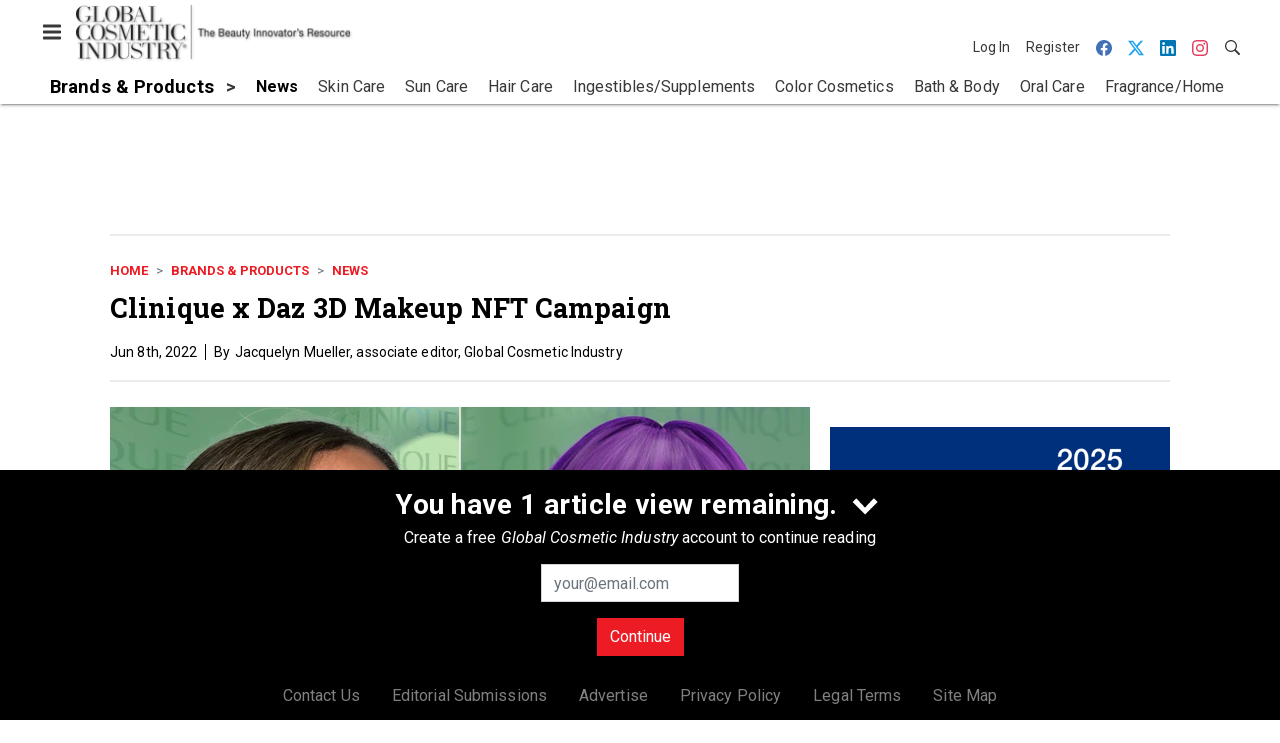

--- FILE ---
content_type: text/html; charset=utf-8
request_url: https://www.google.com/recaptcha/api2/aframe
body_size: 267
content:
<!DOCTYPE HTML><html><head><meta http-equiv="content-type" content="text/html; charset=UTF-8"></head><body><script nonce="6MVME7xiVmWPgj7FPamQ2w">/** Anti-fraud and anti-abuse applications only. See google.com/recaptcha */ try{var clients={'sodar':'https://pagead2.googlesyndication.com/pagead/sodar?'};window.addEventListener("message",function(a){try{if(a.source===window.parent){var b=JSON.parse(a.data);var c=clients[b['id']];if(c){var d=document.createElement('img');d.src=c+b['params']+'&rc='+(localStorage.getItem("rc::a")?sessionStorage.getItem("rc::b"):"");window.document.body.appendChild(d);sessionStorage.setItem("rc::e",parseInt(sessionStorage.getItem("rc::e")||0)+1);localStorage.setItem("rc::h",'1767129793110');}}}catch(b){}});window.parent.postMessage("_grecaptcha_ready", "*");}catch(b){}</script></body></html>

--- FILE ---
content_type: application/javascript
request_url: https://cdn.parameter1.com/web-assets/allured_all/5ef0b24223013d3f0c8b456b/v2.8.1/dist/js/assets/main-e3622957.js
body_size: 15440
content:
import{n as o,V as S}from"./index-37dce9ad.js";import{o as m}from"./index-cc587628.js";import{i as y}from"./i18n-vue-d54fcda8.js";import"./_commonjsHelpers-28e086c5.js";const W={props:{message:{type:String,default:"Loading..."},modifiers:{type:Array,default:()=>[]}},computed:{classes(){const t="leaders-loading-spinner";return[t,...this.modifiers.map(e=>`${t}--${e}`)]}}};var z=function(){var e=this,n=e._self._c;return n("div",{class:e.classes,attrs:{role:"status"}},[n("span",{staticClass:"leaders-loading-spinner__message"},[e._v(e._s(e.message))])])},j=[],Y=o(W,z,j,!1,null,null,null,null);const Q=Y.exports,X={components:{Spinner:Q},props:{isLoading:{type:Boolean,default:!1},loadingMessage:{type:String,default:"Loading data..."},error:{type:Error,default:null},hasNoResults:{type:Boolean,default:!1},noResultsMessage:{type:String,default:"No results were found."}},data:()=>({blockName:"leaders-loading"}),methods:{elementClass(t){return`${this.blockName}__${t}`}}};var J=function(){var e=this,n=e._self._c;return n("div",{class:e.blockName},[e.isLoading?n("div",{class:e.elementClass("wrapper")},[n("spinner"),n("span",{class:e.elementClass("message")},[e._v(" "+e._s(e.loadingMessage)+" ")])],1):e.error?n("div",{class:e.elementClass("error")},[e._v(" "+e._s(e.error.message)+" ")]):e.hasNoResults?n("div",{class:e.elementClass("no-results")},[e._v(" "+e._s(e.noResultsMessage)+" ")]):e._e()])},K=[],G=o(X,J,K,!1,null,null,null,null);const D=G.exports,Z={props:{name:{type:String,required:!0,default:""},modifiers:{type:Array,default:()=>[]},tag:{type:String,default:"span"}},computed:{classNames(){const t="leaders-icon";return[t,`${t}--${this.name}`,...this.modifiers.map(e=>`${t}--${e}`)]}}};var ee=function(){var e=this,n=e._self._c;return e.name?n(e.tag,{tag:"tag",class:e.classNames,attrs:{modifers:e.modifiers}},[e._t("default")],2):e._e()},te=[],ne=o(Z,ee,te,!1,null,null,null,null);const b=ne.exports,se={components:{IconWrapper:b},props:{modifiers:{type:Array,default:()=>[]},tag:{type:String,default:"span"}}};var ie=function(){var e=this,n=e._self._c;return n("icon-wrapper",{attrs:{name:"add-circle-outline",tag:e.tag,modifiers:e.modifiers}},[n("svg",{attrs:{xmlns:"http://www.w3.org/2000/svg",width:"24",height:"24",viewBox:"0 0 24 24"}},[n("path",{attrs:{d:"M0 0h24v24H0z",fill:"none"}}),n("path",{attrs:{d:"M13 7h-2v4H7v2h4v4h2v-4h4v-2h-4V7zm-1-5C6.48 2 2 6.48 2 12s4.48 10 10 10 10-4.48 10-10S17.52 2 12 2zm0 18c-4.41 0-8-3.59-8-8s3.59-8 8-8 8 3.59 8 8-3.59 8-8 8z"}})])])},re=[],oe=o(se,ie,re,!1,null,null,null,null);const P=oe.exports,ae={components:{IconWrapper:b},props:{modifiers:{type:Array,default:()=>[]},tag:{type:String,default:"span"}}};var le=function(){var e=this,n=e._self._c;return n("icon-wrapper",{attrs:{name:"remove-circle-outline",tag:e.tag,modifiers:e.modifiers}},[n("svg",{attrs:{xmlns:"http://www.w3.org/2000/svg",width:"24",height:"24",viewBox:"0 0 24 24"}},[n("path",{attrs:{d:"M0 0h24v24H0z",fill:"none"}}),n("path",{attrs:{d:"M7 11v2h10v-2H7zm5-9C6.48 2 2 6.48 2 12s4.48 10 10 10 10-4.48 10-10S17.52 2 12 2zm0 18c-4.41 0-8-3.59-8-8s3.59-8 8-8 8 3.59 8 8-3.59 8-8 8z"}})])])},ce=[],de=o(ae,le,ce,!1,null,null,null,null);const B=de.exports,ue={components:{IconWrapper:b},props:{modifiers:{type:Array,default:()=>[]},tag:{type:String,default:"span"}}};var pe=function(){var e=this,n=e._self._c;return n("icon-wrapper",{attrs:{name:"chevron-right",tag:e.tag,modifiers:e.modifiers}},[n("svg",{attrs:{xmlns:"http://www.w3.org/2000/svg",width:"24",height:"24",viewBox:"0 0 24 24",fill:"none",stroke:"#000000",strokeWidth:"2",strokeLinecap:"round",strokeLinejoin:"round"}},[n("path",{attrs:{"fill-rule":"evenodd",d:"M7.5 8l-5 5L1 11.5 4.75 8 1 4.5 2.5 3l5 5z"}})])])},fe=[],he=o(ue,pe,fe,!1,null,null,null,null);const E=he.exports,me={components:{IconWrapper:b},props:{modifiers:{type:Array,default:()=>[]},tag:{type:String,default:"span"}}};var _e=function(){var e=this,n=e._self._c;return n("icon-wrapper",{attrs:{name:"chevron-down",tag:e.tag,modifiers:e.modifiers}},[n("svg",{attrs:{xmlns:"http://www.w3.org/2000/svg",width:"24",height:"24",viewBox:"0 0 24 24",fill:"none",stroke:"#000000",strokeWidth:"2",strokeLinecap:"round",strokeLinejoin:"round"}},[n("path",{attrs:{"fill-rule":"evenodd",d:"M5 11L0 6l1.5-1.5L5 8.25 8.5 4.5 10 6l-5 5z"}})])])},ge=[],ve=o(me,_e,ge,!1,null,null,null,null);const R=ve.exports;function x(t){return typeof Symbol=="function"&&typeof Symbol.iterator=="symbol"?x=function(e){return typeof e}:x=function(e){return e&&typeof Symbol=="function"&&e.constructor===Symbol&&e!==Symbol.prototype?"symbol":typeof e},x(t)}function ye(t){return be(t)||we(t)||Se()}function be(t){if(Array.isArray(t)){for(var e=0,n=new Array(t.length);e<t.length;e++)n[e]=t[e];return n}}function we(t){if(Symbol.iterator in Object(t)||Object.prototype.toString.call(t)==="[object Arguments]")return Array.from(t)}function Se(){throw new TypeError("Invalid attempt to spread non-iterable instance")}var k=typeof window<"u";function $e(t){return Array.isArray(t)||x(t)==="object"?Object.freeze(t):t}function ke(t){var e=arguments.length>1&&arguments[1]!==void 0?arguments[1]:{};return t.reduce(function(n,s){var i=s.passengers[0],r=typeof i=="function"?i(e):s.passengers;return n.concat(r)},[])}function xe(t,e){return t.map(function(n,s){return[s,n]}).sort(function(n,s){return e(n[1],s[1])||n[0]-s[0]}).map(function(n){return n[1]})}function N(t,e){return e.reduce(function(n,s){return t.hasOwnProperty(s)&&(n[s]=t[s]),n},{})}var U={},Ce={},Ie={},Le=S.extend({data:function(){return{transports:U,targets:Ce,sources:Ie,trackInstances:k}},methods:{open:function(e){if(k){var n=e.to,s=e.from,i=e.passengers,r=e.order,a=r===void 0?1/0:r;if(!(!n||!s||!i)){var l={to:n,from:s,passengers:$e(i),order:a},d=Object.keys(this.transports);d.indexOf(n)===-1&&S.set(this.transports,n,[]);var u=this.$_getTransportIndex(l),h=this.transports[n].slice(0);u===-1?h.push(l):h[u]=l,this.transports[n]=xe(h,function(f,_){return f.order-_.order})}}},close:function(e){var n=arguments.length>1&&arguments[1]!==void 0?arguments[1]:!1,s=e.to,i=e.from;if(!(!s||!i&&n===!1)&&this.transports[s])if(n)this.transports[s]=[];else{var r=this.$_getTransportIndex(e);if(r>=0){var a=this.transports[s].slice(0);a.splice(r,1),this.transports[s]=a}}},registerTarget:function(e,n,s){k&&(this.trackInstances&&!s&&this.targets[e]&&console.warn("[portal-vue]: Target ".concat(e," already exists")),this.$set(this.targets,e,Object.freeze([n])))},unregisterTarget:function(e){this.$delete(this.targets,e)},registerSource:function(e,n,s){k&&(this.trackInstances&&!s&&this.sources[e]&&console.warn("[portal-vue]: source ".concat(e," already exists")),this.$set(this.sources,e,Object.freeze([n])))},unregisterSource:function(e){this.$delete(this.sources,e)},hasTarget:function(e){return!!(this.targets[e]&&this.targets[e][0])},hasSource:function(e){return!!(this.sources[e]&&this.sources[e][0])},hasContentFor:function(e){return!!this.transports[e]&&!!this.transports[e].length},$_getTransportIndex:function(e){var n=e.to,s=e.from;for(var i in this.transports[n])if(this.transports[n][i].from===s)return+i;return-1}}}),p=new Le(U),Te=1,Ae=S.extend({name:"portal",props:{disabled:{type:Boolean},name:{type:String,default:function(){return String(Te++)}},order:{type:Number,default:0},slim:{type:Boolean},slotProps:{type:Object,default:function(){return{}}},tag:{type:String,default:"DIV"},to:{type:String,default:function(){return String(Math.round(Math.random()*1e7))}}},created:function(){var e=this;this.$nextTick(function(){p.registerSource(e.name,e)})},mounted:function(){this.disabled||this.sendUpdate()},updated:function(){this.disabled?this.clear():this.sendUpdate()},beforeDestroy:function(){p.unregisterSource(this.name),this.clear()},watch:{to:function(e,n){n&&n!==e&&this.clear(n),this.sendUpdate()}},methods:{clear:function(e){var n={from:this.name,to:e||this.to};p.close(n)},normalizeSlots:function(){return this.$scopedSlots.default?[this.$scopedSlots.default]:this.$slots.default},normalizeOwnChildren:function(e){return typeof e=="function"?e(this.slotProps):e},sendUpdate:function(){var e=this.normalizeSlots();if(e){var n={from:this.name,to:this.to,passengers:ye(e),order:this.order};p.open(n)}else this.clear()}},render:function(e){var n=this.$slots.default||this.$scopedSlots.default||[],s=this.tag;return n&&this.disabled?n.length<=1&&this.slim?this.normalizeOwnChildren(n)[0]:e(s,[this.normalizeOwnChildren(n)]):this.slim?e():e(s,{class:{"v-portal":!0},style:{display:"none"},key:"v-portal-placeholder"})}}),Pe=S.extend({name:"portalTarget",props:{multiple:{type:Boolean,default:!1},name:{type:String,required:!0},slim:{type:Boolean,default:!1},slotProps:{type:Object,default:function(){return{}}},tag:{type:String,default:"div"},transition:{type:[String,Object,Function]}},data:function(){return{transports:p.transports,firstRender:!0}},created:function(){var e=this;this.$nextTick(function(){p.registerTarget(e.name,e)})},watch:{ownTransports:function(){this.$emit("change",this.children().length>0)},name:function(e,n){p.unregisterTarget(n),p.registerTarget(e,this)}},mounted:function(){var e=this;this.transition&&this.$nextTick(function(){e.firstRender=!1})},beforeDestroy:function(){p.unregisterTarget(this.name)},computed:{ownTransports:function(){var e=this.transports[this.name]||[];return this.multiple?e:e.length===0?[]:[e[e.length-1]]},passengers:function(){return ke(this.ownTransports,this.slotProps)}},methods:{children:function(){return this.passengers.length!==0?this.passengers:this.$scopedSlots.default?this.$scopedSlots.default(this.slotProps):this.$slots.default||[]},noWrapper:function(){var e=this.slim&&!this.transition;return e&&this.children().length>1&&console.warn("[portal-vue]: PortalTarget with `slim` option received more than one child element."),e}},render:function(e){var n=this.noWrapper(),s=this.children(),i=this.transition||this.tag;return n?s[0]:this.slim&&!i?e():e(i,{props:{tag:this.transition&&this.tag?this.tag:void 0},class:{"vue-portal-target":!0}},s)}}),Be=0,Ee=["disabled","name","order","slim","slotProps","tag","to"],Re=["multiple","transition"],Ne=S.extend({name:"MountingPortal",inheritAttrs:!1,props:{append:{type:[Boolean,String]},bail:{type:Boolean},mountTo:{type:String,required:!0},disabled:{type:Boolean},name:{type:String,default:function(){return"mounted_"+String(Be++)}},order:{type:Number,default:0},slim:{type:Boolean},slotProps:{type:Object,default:function(){return{}}},tag:{type:String,default:"DIV"},to:{type:String,default:function(){return String(Math.round(Math.random()*1e7))}},multiple:{type:Boolean,default:!1},targetSlim:{type:Boolean},targetSlotProps:{type:Object,default:function(){return{}}},targetTag:{type:String,default:"div"},transition:{type:[String,Object,Function]}},created:function(){if(!(typeof document>"u")){var e=document.querySelector(this.mountTo);if(!e){console.error("[portal-vue]: Mount Point '".concat(this.mountTo,"' not found in document"));return}var n=this.$props;if(p.targets[n.name]){n.bail?console.warn("[portal-vue]: Target ".concat(n.name,` is already mounted.
        Aborting because 'bail: true' is set`)):this.portalTarget=p.targets[n.name];return}var s=n.append;if(s){var i=typeof s=="string"?s:"DIV",r=document.createElement(i);e.appendChild(r),e=r}var a=N(this.$props,Re);a.slim=this.targetSlim,a.tag=this.targetTag,a.slotProps=this.targetSlotProps,a.name=this.to,this.portalTarget=new Pe({el:e,parent:this.$parent||this,propsData:a})}},beforeDestroy:function(){var e=this.portalTarget;if(this.append){var n=e.$el;n.parentNode.removeChild(n)}e.$destroy()},render:function(e){if(!this.portalTarget)return console.warn("[portal-vue] Target wasn't mounted"),e();if(!this.$scopedSlots.manual){var n=N(this.$props,Ee);return e(Ae,{props:n,attrs:this.$attrs,on:this.$listeners,scopedSlots:this.$scopedSlots},this.$slots.default)}var s=this.$scopedSlots.manual({to:this.to});return Array.isArray(s)&&(s=s[0]),s||e()}});const V=()=>window.navigator&&typeof window.navigator.sendBeacon=="function",q=t=>Boolean(t!=="_blank"),He=t=>q(t)&&V(),F=t=>({canSendBeacon:V(),willClickUnloadPage:q(),shouldAwait:He(t)});class De{constructor({content:e,linkRect:n,navRect:s,arrowRect:i}){this.content=e,this.linkRect=n,this.navRect=s,this.arrowRect=i,this.window=window,this.props={menu:["w","h","halfW","halfH","midH"],link:["w","h","halfW","halfH","top","right","bottom","left","middle","center","topNavTop","bottomNavTop"],arrow:["w","h"],nav:["top"],viewport:["w","h"]}}menu(e,n){return this.call("menu",e,n)}link(e,n){return this.call("link",e,n)}nav(e,n){return this.call("nav",e,n)}arrow(e,n){return this.call("arrow",e,n)}viewport(e,n){return this.call("viewport",e,n)}all(){const{keys:e}=Object;return e(this.props).reduce((n,s)=>({...n,[s]:this.allFor(s)}),{})}allFor(e){return this.props[e].reduce((n,s)=>({...n,[s]:this.call(e,s)}),{})}call(e,n,{invert:s=!1,offset:i=0,px:r=!1}={}){const a=`${e}${n.charAt(0).toUpperCase()}${n.slice(1)}`;if(typeof this[a]!="function")throw new Error(`No method found for ${a}`);const l=this[a]()+i,d=s?l*-1:l;return r?`${d}px`:d}viewportW(){return this.window.innerWidth}viewportH(){return this.window.innerHeight}arrowW(){return this.arrowRect.width}arrowH(){return this.arrowRect.height}menuW(){return this.content.offsetWidth}menuH(){return this.content.offsetHeight}menuHalfW(){return this.content.offsetWidth/2}menuHalfH(){return this.content.offsetHeight/2}menuMidH(){return this.menu("halfH")-this.link("halfH")}linkW(){return this.linkRect.width}linkH(){return this.linkRect.height}linkHalfW(){return this.linkRect.width/2}linkHalfH(){return this.linkRect.height/2}linkTop(){return this.linkRect.top}linkRight(){return this.linkRect.right}linkBottom(){return this.linkRect.bottom}linkLeft(){return this.linkRect.left}linkMiddle(){return this.link("top")+this.link("halfH")}linkCenter(){return this.link("left")+this.link("halfW")}linkTopNavTop(){return this.link("top")-this.nav("top")}linkBottomNavTop(){return this.link("bottom")-this.nav("top")}navTop(){return this.navRect.top}}class M{constructor({openDirection:e,calculus:n}={}){this.openDirection=e,this.calculus=n}get x(){throw new Error(`The ${typeof this} class must implement an 'x' getter.`)}get y(){throw new Error(`The ${typeof this} class must implement a 'y' getter.`)}get xPx(){return`${this.x}px`}get yPx(){return`${this.y}px`}get opensAbove(){return this.openDirection==="above"}get opensBelow(){return this.openDirection==="below"}get opensLeft(){return this.openDirection==="left"}get opensRight(){return this.openDirection==="right"}}class Ue extends M{get x(){const{calculus:e}=this,{pageXOffset:n}=window;return this.opensAbove||this.opensBelow?n+e.link("left")+e.link("halfW"):this.opensLeft?n+e.link("left")-e.arrow("w"):n+e.link("right")+e.arrow("w")}get y(){const{calculus:e}=this,{pageYOffset:n}=window;return this.opensLeft||this.opensRight?n+e.link("top")+e.link("halfH"):this.opensAbove?n+e.link("top")-e.arrow("h"):n+e.link("bottom")+e.arrow("h")}}class Ve extends M{constructor({openDirection:e,calculus:n,offsetTop:s,offsetBottom:i}={}){super({openDirection:e,calculus:n}),this.offsetTop=s||0,this.offsetBottom=i||0}get x(){const{calculus:e}=this,{pageXOffset:n}=window;if(this.opensAbove||this.opensBelow){const s=window.innerWidth-(e.link("left")+(e.link("halfW")+e.menu("halfW")))<0?window.innerWidth-(e.link("left")+(e.link("halfW")+e.menu("halfW"))):0;return n+e.link("left")+e.link("halfW")-e.menu("halfW")>0?n+e.link("left")+e.link("halfW")-e.menu("halfW")+s:0}return this.opensLeft?n+e.link("left")-e.arrow("w")-e.menu("w")>0?n+e.link("left")-e.arrow("w")-e.menu("w"):0:n+e.link("right")+e.arrow("w")>0?n+e.link("right")+e.arrow("w"):0}get y(){const{calculus:e}=this;if(this.opensLeft||this.opensRight){const n=e.link("top")+window.pageYOffset-e.menu("midH");if(this.isYInView)return n;if(!this.isTopInView||e.menu("h")>e.viewport("h")){const s=e.link("top"),i=n-this.topOffset;return s>=0?i:i+s}if(!this.isBottomInView){let s=n+this.bottomOffset;const i=e.viewport("h")-e.link("bottom");return s=i>0?s:s-i,s}}return this.opensAbove?e.link("top")+window.pageYOffset-e.menu("h")-e.arrow("h"):e.link("bottom")+window.pageYOffset+e.arrow("h")}get top(){const{calculus:e}=this;return this.opensLeft||this.opensRight?e.link("top")-e.menu("midH"):this.opensAbove?e.link("top")-e.menu("h"):this.opensBelow?e.link("bottom"):0}get bottom(){const{calculus:e}=this;return this.opensLeft||this.opensRight?e.link("bottom")+e.menu("midH"):this.opensAbove?e.link("top"):this.opensBelow?e.link("bottom")+e.menu("h"):0}get left(){const{calculus:e}=this;return this.opensLeft?e.link("left")-e.menu("w"):this.opensRight?e.link("right"):this.opensAbove||this.opensBelow?e.link("center")-e.menu("halfW"):0}get right(){const{calculus:e}=this;return this.opensLeft?e.link("left"):this.opensRight?e.link("right")+e.menu("w"):this.opensAbove||this.opensBelow?e.link("center")+e.menu("halfW"):0}get topOffset(){return this.top-this.offsetTop}get isTopInView(){return this.topOffset>0}get bottomOffset(){const{calculus:e}=this;return e.viewport("h")-this.bottom-this.offsetBottom}get isBottomInView(){return this.bottomOffset>0}get isYInView(){return this.isTopInView&&this.isBottomInView}get isLeftInView(){return this.left>0}get isRightInView(){const{calculus:e}=this;return this.right<e.viewport("w")}get isXInView(){return this.isLeftInView&&this.isRightInView}}const qe={props:{isActive:{type:Boolean,default:!1},transitionsDisabled:{type:Boolean,default:!0},styles:{type:Object,default:()=>({})},direction:{type:String,default:"horizontal",validator:t=>["horizontal","vertical"].includes(t)},open:{type:String,default:"auto",validator:t=>["above","below","left","right","auto"].includes(t)}},computed:{classNames(){const t="leaders-dropdown",e=[t,`${t}--${this.direction}`,`${t}--open-${this.open}`];return this.transitionsDisabled&&e.push(`${t}--transitions-disabled`),this.isActive&&e.push(`${t}--active`),e}}};var Fe=function(){var e=this,n=e._self._c;return n("div",{class:e.classNames,style:e.styles},[e._t("default")],2)},Me=[],Oe=o(qe,Fe,Me,!1,null,null,null,null);const We=Oe.exports,ze={props:{styles:{type:Object,default:()=>({})}}};var je=function(){var e=this,n=e._self._c;return n("div",{staticClass:"leaders-dropdown__arrow",style:e.styles})},Ye=[],Qe=o(ze,je,Ye,!1,null,null,null,null);const Xe=Qe.exports,Je={props:{styles:{type:Object,default:()=>({})},innerStyles:{type:Object,default:()=>({})}}};var Ke=function(){var e=this,n=e._self._c;return n("div",{staticClass:"leaders-dropdown__background",style:e.styles},[n("div",{staticClass:"leaders-dropdown__inner-background",style:e.innerStyles})])},Ge=[],Ze=o(Je,Ke,Ge,!1,null,null,null,null);const et=Ze.exports,I=()=>window.PointerEvent?{end:"pointerup",enter:"pointerenter",leave:"pointerleave"}:{end:"touchend",enter:"mouseenter",leave:"mouseleave"},g=I(),tt={props:{styles:{type:Object,default:()=>({})}},mounted(){this.addEventListeners()},beforeDestroy(){this.removeEventListeners()},methods:{addEventListeners(){const{$el:t}=this;t.addEventListener(g.enter,this.emitPointerEnter),t.addEventListener(g.end,this.emitPointerEnd),t.addEventListener(g.leave,this.emitPointerLeave)},removeEventListeners(){const{$el:t}=this;t.removeEventListener(g.enter,this.emitPointerEnter),t.removeEventListener(g.end,this.emitPointerEnd),t.removeEventListener(g.leave,this.emitPointerLeave)},emitPointerEnter(t){this.$emit("pointer-enter",{element:this.$el,event:t})},emitPointerEnd(t){this.$emit("pointer-end",{element:this.$el,event:t})},emitPointerLeave(t){this.$emit("pointer-leave",{element:this.$el,event:t})}}};var nt=function(){var e=this,n=e._self._c;return n("div",{staticClass:"leaders-dropdown__container",style:e.styles},[e._t("default")],2)},st=[],it=o(tt,nt,st,!1,null,null,null,null);const rt=it.exports,ot={};var at=function(){var e=this,n=e._self._c;return n("div",{staticClass:"leaders-dropdown__content"},[e._t("default")],2)},lt=[],ct=o(ot,at,lt,!1,null,null,null,null);const dt=ct.exports,ut={components:{DropdownContent:dt},props:{index:{type:Number,required:!0},activeIndex:{type:Number,default:null},lastActiveIndex:{type:Number,default:null}},computed:{content(){return this.$refs.content},hidden(){return this.activeIndex==null?!0:this.activeIndex!==this.index},hasLastActiveIndex(){return this.lastActiveIndex!=null},isActive(){return this.index===this.lastActiveIndex},isBefore(){return this.hasLastActiveIndex?this.index<this.lastActiveIndex:null},isAfter(){return this.hasLastActiveIndex?this.index>this.lastActiveIndex:null},classNames(){const t="leaders-dropdown__section",e=[t];return this.isActive&&e.push(`${t}--active`),this.isBefore&&e.push(`${t}--before`),this.isAfter&&e.push(`${t}--after`),e}}};var pt=function(){var e=this,n=e._self._c;return n("section",{class:e.classNames,attrs:{"data-dropdown-index":e.index,"aria-hidden":e.hidden}},[n("dropdown-content",{ref:"content"},[e._t("default",null,{isActive:e.isActive})],2)],1)},ft=[],ht=o(ut,pt,ft,!1,null,null,null,null);const mt=ht.exports,_t={props:{tag:{type:String,default:"nav"}}};var gt=function(){var e=this,n=e._self._c;return n(e.tag,{tag:"component",staticClass:"leaders-list__navbar"},[e._t("default")],2)},vt=[],yt=o(_t,gt,vt,!1,null,null,null,null);const bt=yt.exports,wt={props:{tag:{type:String,default:"ul"},direction:{type:String,default:"horizontal",validator:t=>["horizontal","vertical"].includes(t)}},computed:{classes(){const t="leaders-nav";return[t,`${t}--${this.direction}`]}}};var St=function(){var e=this,n=e._self._c;return n(e.tag,{tag:"component",class:e.classes},[e._t("default")],2)},$t=[],kt=o(wt,St,$t,!1,null,null,null,null);const xt=kt.exports,Ct={props:{tag:{type:String,default:"li"}}};var It=function(){var e=this,n=e._self._c;return n(e.tag,{tag:"component",staticClass:"leaders-nav__item"},[e._t("default")],2)},Lt=[],Tt=o(Ct,It,Lt,!1,null,null,null,null);const At=Tt.exports,v=I(),Pt={props:{index:{type:Number,required:!0},activeIndex:{type:Number,default:null}},computed:{isActive(){return this.index===this.activeIndex},classNames(){const t="leaders-nav__link",e=[t];return this.isActive&&e.push(`${t}--active`),e}},mounted(){this.addEventListeners()},beforeDestroy(){this.removeEventListeners()},methods:{addEventListeners(){const{$el:t}=this;t.addEventListener("focusin",this.emitFocusIn),t.addEventListener(v.enter,this.emitPointerEnter),t.addEventListener(v.end,this.emitPointerEnd),t.addEventListener(v.leave,this.emitPointerLeave)},removeEventListeners(){const{$el:t}=this;t.removeEventListener("focusin",this.emitFocusIn),t.removeEventListener(v.enter,this.emitPointerEnter),t.removeEventListener(v.end,this.emitPointerEnd),t.removeEventListener(v.leave,this.emitPointerLeave)},emitFocusIn(t){this.emitEvent("focusin",t)},emitPointerEnter(t){this.emitEvent("pointer-enter",t)},emitPointerEnd(t){this.emitEvent("pointer-end",t)},emitPointerLeave(t){this.emitEvent("pointer-leave",t)},emitEvent(t,e){this.$emit(t,{index:this.index,element:this.$el,event:e})}}};var Bt=function(){var e=this,n=e._self._c;return n("button",{class:e.classNames,attrs:{"data-dropdown-index":e.index,"aria-expanded":e.isActive,"aria-haspopup":"true"}},[e._t("default",null,{isActive:e.isActive})],2)},Et=[],Rt=o(Pt,Bt,Et,!1,null,null,null,null);const Nt=Rt.exports,H=I(),Ht={components:{Dropdown:We,DropdownArrow:Xe,DropdownBackground:et,DropdownContainer:rt,DropdownSection:mt,MountingPortal:Ne,Navbar:bt,NavContainer:xt,NavItem:At,NavLink:Nt},props:{identifier:{type:[String,Number],required:!0},items:{type:Array,required:!0},itemHrefPath:{type:String,default:"siteContext.path"},navDirection:{type:String,default:null},open:{type:String,default:"below",validator:t=>["above","below","left","right","auto",null].includes(t)},closeTimeoutMS:{type:Number,default:250,validator:t=>t>0},openTimeoutMS:{type:Number,default:50,validator:t=>t>0},offsetBottom:{type:Number,default:0},offsetTop:{type:Number,default:0},boothShowId:{type:String,default:""}},data:()=>({activeIndex:null,lastActiveIndex:null,isDragging:!1,isDropdownActive:!1,transitionsDisabled:!0,closeTimeout:null,openTimeout:null,enableTransitionTimeout:null,disableTransitionTimeout:null,openDirection:"right",styles:{arrow:{},container:{},background:{}}}),computed:{portalName(){return`leaders-dropdown-${this.identifier}`},activeSection(){const{activeIndex:t}=this;return t==null?null:this.sections[t]},isOpenDisabled(){return this.open==null},sections(){return this.$refs.sections||[]},isMenuClosed(){return this.activeIndex==null}},mounted(){document.addEventListener("touchmove",this.onTouchMove),document.addEventListener("touchstart",this.onTouchStart),document.body.addEventListener(H.end,this.onPointerEnd),this.$emit("mounted",this.items)},beforeDestroy(){document.removeEventListener("touchmove",this.onTouchMove),document.removeEventListener("touchstart",this.onTouchStart),document.body.removeEventListener(H.end,this.onPointerEnd)},methods:{getItemHref(t){return m.get(t,this.itemHrefPath)},onLinkFocus({index:t,element:e}){this.clearCloseTimeout(),this.setOpenTimeout({link:e,activeIndex:t})},onLinkEnter({index:t,element:e,event:n}){n.pointerType!=="touch"&&(this.clearCloseTimeout(),this.setOpenTimeout({link:e,activeIndex:t}))},onLinkEnd({index:t,element:e,event:n}){if(!this.isOpenDisabled)n.preventDefault(),n.stopPropagation(),this.toggleDropdownFor({link:e,activeIndex:t});else{const s=this.items[t],i=this.getItemHref(s);this.$emit("link-action",{type:"click",label:"Profile Page",category:"Leaders Company List Item"},{href:i,companyId:s.id,companyName:s.name,flags:F(),date:Date.now()},n),window.location.href=i}},onLinkLeave({event:t}){t.pointerType!=="touch"&&(this.setCloseTimeout(),this.clearOpenTimeout())},onContainerEnter({event:t}){t.pointerType!=="touch"&&(this.clearCloseTimeout(),this.clearOpenTimeout())},onContainerEnd({event:t}){t.stopPropagation()},onContainerLeave({event:t}){t.pointerType!=="touch"&&this.setCloseTimeout()},toggleDropdownFor({link:t,activeIndex:e}){this.isOpenDisabled||(this.activeIndex===e?this.closeDropdown():this.openDropdownFor({link:t,activeIndex:e}))},openDropdownFor({link:t,activeIndex:e}){if(this.activeIndex===e||(this.activeIndex=e,this.isOpenDisabled))return;this.isDropdownActive=!0,this.lastActiveIndex=e;const{activeSection:n}=this;if(!n)throw new Error(`No dropdown section was found for index ${e}`);const s=n.content.$el,i=t.getBoundingClientRect(),r=this.$refs.nav.$el.getBoundingClientRect(),a=this.$refs.arrow.$el.getBoundingClientRect(),{open:l}=this;l==="auto"?this.openDirection=this.getAutoOpenDirection(s,i):this.openDirection=l;const{openDirection:d,offsetTop:u,offsetBottom:h}=this,f=new De({content:s,linkRect:i,navRect:r,arrowRect:a}),_=new Ve({openDirection:d,calculus:f,offsetTop:u,offsetBottom:h}),T=new Ue({openDirection:d,calculus:f});this.clearDisableTransitionTimeout(),this.setEnableTransitionTimeout();const A={transform:`translate(${_.xPx}, ${_.yPx})`,width:f.menu("w",{px:!0}),height:f.menu("h",{px:!0})};this.styles.container=A,this.styles.background=A,this.styles.arrow={transform:`translate(${T.xPx}, ${T.yPx}) rotate(45deg)`}},getAutoOpenDirection(t,e){const s=window.innerWidth-e.right>=window.innerWidth/2?"right":"left",i=s==="right"&&t.getBoundingClientRect().width+e.right<window.innerWidth+30,r=s==="left"&&e.left-t.getBoundingClientRect().width>=30;return i||r?s:"below"},closeDropdown(){this.activeIndex!=null&&(this.clearEnableTransitionTimeout(),this.setDisableTransitionTimeout(),this.isDropdownActive=!1,this.activeIndex=null)},setOpenTimeout({link:t,activeIndex:e}){this.openTimeout=setTimeout(()=>{this.openDropdownFor({link:t,activeIndex:e})},this.openTimeoutMS)},clearOpenTimeout(){clearTimeout(this.openTimeout)},setCloseTimeout(){this.closeTimeout=setTimeout(()=>this.closeDropdown(),this.closeTimeoutMS)},clearCloseTimeout(){clearTimeout(this.closeTimeout)},setEnableTransitionTimeout(){this.enableTransitionTimeout=setTimeout(()=>{this.transitionsDisabled=!1},50)},clearEnableTransitionTimeout(){clearTimeout(this.enableTransitionTimeout)},setDisableTransitionTimeout(){this.disableTransitionTimeout=setTimeout(()=>{this.transitionsDisabled=!0},50)},clearDisableTransitionTimeout(){clearTimeout(this.disableTransitionTimeout)},onPointerEnd(){this.isDragging||this.closeDropdown()},onTouchMove(){this.isDragging=!0},onTouchStart(){this.isDragging=!1}}};var Dt=function(){var e=this,n=e._self._c;return n("div",{staticClass:"leaders-list"},[n("navbar",[e.items&&e.items.length?n("nav-container",{ref:"nav",attrs:{direction:e.navDirection}},e._l(e.items,function(s,i){return n("nav-item",{key:i},[n("nav-link",{attrs:{tag:"button",index:i,"active-index":e.activeIndex},on:{focusin:e.onLinkFocus,"pointer-enter":e.onLinkEnter,"pointer-end":e.onLinkEnd,"pointer-leave":e.onLinkLeave},scopedSlots:e._u([{key:"default",fn:function({isActive:r}){return[e._t("nav-link",null,{item:s,isActive:r})]}}],null,!0)})],1)}),1):n("span",{staticClass:"leaders-nav__item"},[n("span",{staticStyle:{padding:"4px 6px",color:"#6c757d","font-style":"italic"}},[e._v(" No companies found ")])])],1),e.isOpenDisabled?e._e():n("mounting-portal",{attrs:{"mount-to":"#leaders-dropdown-portal-target",name:e.portalName,append:""}},[n("dropdown",{attrs:{direction:e.navDirection,open:e.openDirection,"transitions-disabled":e.transitionsDisabled,"is-active":e.isDropdownActive,"data-identifier":e.identifier}},[n("dropdown-background",{attrs:{styles:e.styles.background}}),n("dropdown-arrow",{ref:"arrow",attrs:{styles:e.styles.arrow}}),n("dropdown-container",{attrs:{styles:e.styles.container},on:{"pointer-enter":e.onContainerEnter,"pointer-end":e.onContainerEnd,"pointer-leave":e.onContainerLeave}},e._l(e.items,function(s,i){return n("dropdown-section",{key:i,ref:"sections",refInFor:!0,attrs:{index:i,"active-index":e.activeIndex,"last-active-index":e.lastActiveIndex}},[e._t("dropdown",null,{item:s,isActive:i===e.activeIndex})],2)}),1)],1)],1)],1)},Ut=[],Vt=o(Ht,Dt,Ut,!1,null,null,null,null);const qt=Vt.exports,Ft={props:{href:{type:String,required:!0},target:{type:String,default:null}},computed:{rel(){const t=[];return this.target==="_blank"&&t.push("noopener"),/^http/.test(this.href)&&t.push("noreferrer"),t.join(" ")}},methods:{emitClick(t){const e=F(this.target);this.$emit("click",{href:this.href,flags:e},t)}}};var Mt=function(){var e=this,n=e._self._c;return n("a",{attrs:{href:e.href,target:e.target,rel:e.rel},on:{click:e.emitClick}},[e._t("default")],2)},Ot=[],Wt=o(Ft,Mt,Ot,!1,null,null,null,null);const w=Wt.exports,zt={components:{CommonLink:w},props:{href:{type:String,required:!0},target:{type:String,default:null},type:{type:String,default:"primary",validator:t=>["primary","accent"].includes(t)},block:{type:Boolean,default:!1}},computed:{classes(){const t="leaders-button-link",e=[t,`${t}--${this.type}`];return this.block&&e.push(`${t}--block`),e}},methods:{emitClick(...t){this.$emit("click",...t)}}};var jt=function(){var e=this,n=e._self._c;return n("common-link",{class:e.classes,attrs:{href:e.href,target:e.target},on:{click:e.emitClick}},[e._t("default")],2)},Yt=[],Qt=o(zt,jt,Yt,!1,null,null,null,null);const Xt=Qt.exports,Jt={components:{ButtonLink:Xt,CommonLink:w},props:{companyName:{type:String,required:!0},profileHref:{type:String,required:!0},companyHref:{type:String,default:null},lang:{type:String,default:"en"},logoSrc:{type:String,default:null},booths:{type:Array,default:()=>[]},boothShowIcon:{type:String,default:""},boothShowUrl:{type:String,default:""},companyUrlUtmSource:{type:String,default:""},companyUrlUtmMedium:{type:String,default:""}},computed:{logoAlt(){return`${this.companyName} Logo`},boothUrl(){return this.boothShowUrl&&this.booths&&this.booths.length?`${this.boothShowUrl}${this.booths[0].accountId}`:""},boothButtonText(){if(this.booths&&this.booths.length){const t=this.booths[0].boothNumber.split(",");if(t.length===1)return`See Us At ${t[0]}`;if(t.length>1)return`See us at ${t[0]} <br> and more.`}return""},companyWebsiteLink(){if(this.companyUrlUtmSource&&this.companyUrlUtmMedium)try{const t=new URL(this.companyHref);return t.searchParams.set("utm_source",this.companyUrlUtmSource),t.searchParams.set("utm_medium",this.companyUrlUtmMedium),t.toString()}catch{return this.companyHref}return this.companyHref}},methods:{emitWebsiteClick(...t){this.$emit("website-click",...t)},emitProfileClick(t,e,n){this.$emit("profile-click",{sourceLabel:t,...e},n)},translate(t){return y(this.lang,t)}}};var Kt=function(){var e=this,n=e._self._c;return n("div",{staticClass:"leaders-company-details"},[e.logoSrc?n("common-link",{staticClass:"leaders-company-details__logo",attrs:{href:e.profileHref,title:"View Company Profile"},on:{click:function(s){return e.emitProfileClick("Company Logo",...arguments)}}},[n("img",{staticClass:"lazyload",attrs:{src:e.logoSrc,alt:e.logoAlt}})]):e._e(),n("div",{staticClass:"leaders-company-details__links"},[e.companyWebsiteLink?n("button-link",{attrs:{href:e.companyWebsiteLink,block:!0,target:"_blank",type:"accent"},on:{click:e.emitWebsiteClick}},[e._v(" "+e._s(e.translate("visitSiteLabel"))+" ")]):e._e(),n("button-link",{attrs:{href:e.profileHref,block:!0},on:{click:function(s){return e.emitProfileClick("View Profile Button",...arguments)}}},[e._v(" "+e._s(e.translate("viewProfileLabel"))+" ")]),e.boothButtonText&&e.boothUrl?n("button-link",{attrs:{href:e.boothUrl,block:!0,target:"_blank"}},[n("div",{staticClass:"row"},[n("div",{staticClass:"col-8",domProps:{innerHTML:e._s(e.boothButtonText)}}),n("div",{staticClass:"col-4"},[e.boothShowIcon?n("img",{attrs:{src:e.boothShowIcon,width:"25",height:"25"}}):e._e()])])]):e._e()],1)],1)},Gt=[],Zt=o(Jt,Kt,Gt,!1,null,null,null,null);const en=Zt.exports,tn={props:{tag:{type:String,default:"div"},value:{type:String,default:null},collapsible:{type:Boolean,default:!0}},computed:{canDisplay(){return this.collapsible?Boolean(this.value):!0}}};var nn=function(){var e=this,n=e._self._c;return e.canDisplay?n(e.tag,{tag:"component",domProps:{innerHTML:e._s(e.value)}}):e._e()},sn=[],rn=o(tn,nn,sn,!1,null,null,null,null);const on=rn.exports,an={components:{ElementHtml:on,CommonLink:w},props:{headline:{type:String,default:null},teaser:{type:String,default:null},profileHref:{type:String,required:!0}},data:()=>({linkTitle:"View Company Profile"}),computed:{canDisplay(){return Boolean(this.headline||this.teaser)}},methods:{emitProfileClick(t,e,n){this.$emit("profile-click",{sourceLabel:t,...e},n)}}};var ln=function(){var e=this,n=e._self._c;return e.canDisplay?n("div",{staticClass:"leaders-company-summary"},[e.headline?n("common-link",{staticClass:"leaders-company-summary__headline",attrs:{href:e.profileHref,title:e.linkTitle},on:{click:function(s){return e.emitProfileClick("Summary Headline",...arguments)}}},[n("element-html",{attrs:{value:e.headline}})],1):e._e(),e.teaser?n("common-link",{staticClass:"leaders-company-summary__teaser",attrs:{href:e.profileHref,title:e.linkTitle},on:{click:function(s){return e.emitProfileClick("Summary Teaser",...arguments)}}},[n("element-html",{attrs:{value:e.teaser}})],1):e._e()],1):e._e()},cn=[],dn=o(an,ln,cn,!1,null,null,null,null);const un=dn.exports,pn={props:{value:{type:Array,default:()=>[]},limit:{type:Number,default:4},itemModifiers:{type:Array,default:()=>[]}},computed:{canDisplay(){return Boolean(this.value.length)},limitedValue(){return this.value.slice(0,this.limit)},itemClasses(){const t="leaders-content-deck__item";return[t,...this.itemModifiers.map(e=>`${t}--${e}`)]}}};var fn=function(){var e=this,n=e._self._c;return e.canDisplay?n("div",{staticClass:"leaders-content-deck"},[n("div",{staticClass:"leaders-content-deck__header"},[n("div",{staticClass:"leaders-content-deck__header-left"},[e._t("header-left")],2),n("div",{staticClass:"leaders-content-deck__header-right"},[e._t("header-right")],2)]),n("div",{staticClass:"leaders-content-deck__body"},e._l(e.limitedValue,function(s,i){return n("div",{key:i,class:e.itemClasses},[e._t("default",null,{item:s})],2)}),0)]):e._e()},hn=[],mn=o(pn,fn,hn,!1,null,null,null,null);const _n=mn.exports,gn={props:{name:{type:String,required:!0},title:{type:String,default:null},imageSrc:{type:String,default:null}},computed:{imageAlt(){return`${this.name} Headshot`}}};var vn=function(){var e=this,n=e._self._c;return n("div",{staticClass:"leaders-key-executive"},[e.imageSrc?n("div",{staticClass:"leaders-key-executive__headshot"},[n("img",{attrs:{src:e.imageSrc,alt:e.imageAlt}})]):e._e(),n("div",{staticClass:"leaders-key-executive__details"},[e.title?n("span",{staticClass:"leaders-key-executive__name"},[e._v(" "+e._s(e.name)+", "),n("span",{staticClass:"leaders-key-executive__title"},[e._v(e._s(e.title))])]):n("span",{staticClass:"leaders-key-executive__name"},[e._v(" "+e._s(e.name)+" ")])])])},yn=[],bn=o(gn,vn,yn,!1,null,null,null,null);const wn=bn.exports,Sn={components:{CommonLink:w},props:{contentId:{type:Number,required:!0},title:{type:String,required:!0},href:{type:String,required:!0},imageSrc:{type:String,default:null},imageAlt:{type:String,default:null},imageIsLogo:{type:Boolean,default:!1}},computed:{src(){return this.imageIsLogo?`${this.imageSrc}&fit=fill&fill-color=fff`:this.imageSrc}},methods:{emitClick(t,e,n){this.$emit("click",{sourceLabel:t,contentId:this.contentId,title:this.title,...e},n)}}};var $n=function(){var e=this,n=e._self._c;return n("div",{staticClass:"leaders-promotion-card",attrs:{"data-content-id":e.contentId}},[e.src?n("div",{staticClass:"leaders-promotion-card__image"},[n("common-link",{attrs:{href:e.href,target:"_blank"},on:{click:function(s){return e.emitClick("Card Image",...arguments)}}},[n("img",{attrs:{src:e.src,alt:e.imageAlt}})])],1):e._e(),n("div",{staticClass:"leaders-promotion-card__title"},[n("common-link",{attrs:{href:e.href,target:"_blank"},on:{click:function(s){return e.emitClick("Card Title",...arguments)}}},[e._v(" "+e._s(e.title)+" ")])],1)])},kn=[],xn=o(Sn,$n,kn,!1,null,null,null,null);const Cn=xn.exports,In={components:{CommonLink:w},props:{videoId:{type:String,required:!0},title:{type:String,required:!0},href:{type:String,required:!0},imageSrc:{type:String,default:null}},methods:{emitClick(t,e,n){this.$emit("click",{sourceLabel:t,videoId:this.videoId,title:this.title,...e},n)}}};var Ln=function(){var e=this,n=e._self._c;return n("div",{staticClass:"leaders-video-card",attrs:{"data-video-id":e.videoId}},[e.imageSrc?n("div",{staticClass:"leaders-video-card__image"},[n("common-link",{attrs:{href:e.href,target:"_blank"},on:{click:function(s){return e.emitClick("Card Image",...arguments)}}},[n("img",{attrs:{src:e.imageSrc,alt:""}})])],1):e._e(),n("div",{staticClass:"leaders-video-card__title"},[n("common-link",{attrs:{href:e.href,target:"_blank"},on:{click:function(s){return e.emitClick("Card Title",...arguments)}}},[e._v(" "+e._s(e.title)+" ")])],1)])},Tn=[],An=o(In,Ln,Tn,!1,null,null,null,null);const Pn=An.exports,Bn={components:{CommonLink:w},props:{href:{type:String,required:!0},target:{type:String,default:"_self"},label:{type:String,default:null},lang:{type:String,default:"en"},prefix:{type:String,default:"View more"}},computed:{value(){const{prefix:t,label:e,lang:n}=this;if(this.lang!=="en"){const s=y(n,t.toLowerCase()),i=y(n,e.toLowerCase());return[s,i].filter(r=>r).join(" ")}return[t,e].filter(s=>s).join(" ")}},methods:{emitClick(t,e){this.$emit("click",{sourceLabel:this.value,...t},e)}}};var En=function(){var e=this,n=e._self._c;return n("common-link",{attrs:{href:e.href,target:e.target},on:{click:e.emitClick}},[e._v(" "+e._s(e.value)+" » ")])},Rn=[],Nn=o(Bn,En,Rn,!1,null,null,null,null);const Hn=Nn.exports,O=(t,e)=>{const n=m.get(t,e,{});return n&&typeof n=="object"?n:{}},L=(t,e)=>{const n=m.get(t,e,[]);return Array.isArray(n)?n:[]},c=(t,e)=>L(t,`${e}.edges`).map(n=>n.node),Dn={components:{CompanyDetails:en,CompanySummary:un,ContentDeck:_n,KeyExecutive:wn,PromotionCard:Cn,VideoCard:Pn,ViewMore:Hn},props:{company:{type:Object,default:()=>({})},isActive:{type:Boolean,default:!1},featuredProductLabel:{type:String,default:"Featured Products"},featureYoutubeVideos:{type:Boolean,default:!0},lang:{type:String,default:"en"},boothShowIcon:{type:String,default:""},boothShowUrl:{type:String,default:""},companyUrlUtmSource:{type:String,default:""},companyUrlUtmMedium:{type:String,default:""}},computed:{logo(){return O(this.company,"primaryImage")},profileHref(){return m.get(this.company,"siteContext.path")},youtubeHref(){return m.get(this.company,"youtube.url")},productsHref(){return m.get(this.company,"productUrls.0.url",m.get(this.company,"website",this.profileHref))},executive(){return c(this.company,"publicContacts")[0]},promotions(){return c(this.company,"promotions")},relatedVideos(){return c(this.company,"relatedVideos")},videos(){return c(this.company,"videos")},displayBody(){return Boolean(this.promotions.length||this.videos.length||this.relatedVideos.length)},displayRightHeader(){return this.displayRightTopHeader||this.displayRightBottomHeader},displayRightTopHeader(){return Boolean(this.company.productSummary||this.company.teaser)},displayRightBottomHeader(){return Boolean(this.executive)},classes(){const t="leaders-card",e=[t];return this.isActive&&e.push(`${t}--active`),e},finalizedFeaturedProductsLabel(){return this.lang!=="en"?y(this.lang,"featuredProductsLabel"):this.featuredProductLabel||y(this.lang,"featuredProductsLabel")}},watch:{isActive(){const t=this.isActive?"open":"close";this.emitAction({type:t})}},methods:{convertToString(t){return String(t)},get(t,e){return m.get(t,e)},handleProfileClick(t,e){this.emitAction({type:"click",label:"Profile Page"},t,e)},handleWebsiteClick(t,e){this.emitAction({type:"click",label:"Company Website"},t,e)},handleVideoClick(t,e){this.emitAction({type:"click",label:"YouTube Video"},t,e)},handleAllVideosClick(t,e){this.emitAction({type:"click",label:"View more videos"},t,e)},handleAllProductsClick(t,e){this.emitAction({type:"click",label:"View more products"},t,e)},handlePromotionClick(t,e){this.emitAction({type:"click",label:"Promotion Item"},t,e)},emitAction(t,e,n){this.$emit("action",{...t,category:"Leaders Data Card"},{...e,companyId:this.company.id,companyName:this.company.name,date:Date.now()},n)},translate(t){return y(this.lang,t)}}};var Un=function(){var e=this,n=e._self._c;return n("div",{class:e.classes},[n("div",{staticClass:"leaders-card__header"},[n("div",{staticClass:"leaders-card__header-left"},[n("company-details",{attrs:{"company-name":e.company.name,"logo-src":e.logo.src,"profile-href":e.profileHref,"company-href":e.company.website,lang:e.lang,booths:e.company.booths,"booth-show-icon":e.boothShowIcon,"booth-show-url":e.boothShowUrl,"company-url-utm-source":e.companyUrlUtmSource,"company-url-utm-medium":e.companyUrlUtmMedium},on:{"profile-click":e.handleProfileClick,"website-click":e.handleWebsiteClick}})],1),e.displayRightHeader?n("div",{staticClass:"leaders-card__header-right"},[e.displayRightTopHeader?n("div",{staticClass:"leaders-card__header-right-top"},[n("company-summary",{attrs:{headline:e.company.productSummary,teaser:e.company.teaser,"profile-href":e.profileHref},on:{"profile-click":e.handleProfileClick}})],1):e._e(),e.displayRightBottomHeader?n("div",{staticClass:"leaders-card__header-right-bottom"},[n("key-executive",{attrs:{name:e.executive.name,title:e.executive.title,"image-src":e.get(e.executive,"primaryImage.src")}})],1):e._e()]):e._e()]),e.displayBody?n("div",{staticClass:"leaders-card__body"},[n("content-deck",{attrs:{value:e.promotions,limit:4,"item-modifiers":["promo"]},scopedSlots:e._u([{key:"header-left",fn:function(){return[e._v(" "+e._s(e.finalizedFeaturedProductsLabel)+" ")]},proxy:!0},{key:"header-right",fn:function(){return[n("view-more",{attrs:{label:"products",href:e.productsHref,target:"_blank",lang:e.lang},on:{click:e.handleAllProductsClick}})]},proxy:!0},{key:"default",fn:function({item:s}){return[n("promotion-card",{attrs:{"content-id":s.id,title:s.linkText||s.name,href:s.linkUrl,"image-src":e.get(s,"primaryImage.src"),"image-alt":e.get(s,"primaryImage.alt"),"image-is-logo":e.get(s,"primaryImage.isLogo")},on:{click:e.handlePromotionClick}})]}}],null,!1,3145190712)}),e.featureYoutubeVideos?n("content-deck",{attrs:{value:e.videos,limit:3,"item-modifiers":["video"]},scopedSlots:e._u([{key:"header-left",fn:function(){return[e._v(" "+e._s(e.translate("featuredVideosLabel"))+" ")]},proxy:!0},{key:"header-right",fn:function(){return[n("view-more",{attrs:{label:"videos",href:e.youtubeHref,target:"_blank",lang:e.lang},on:{click:e.handleAllVideosClick}})]},proxy:!0},{key:"default",fn:function({item:s}){return[n("video-card",{attrs:{"video-id":s.id,title:s.title,href:s.url,"image-src":s.thumbnail},on:{click:e.handleVideoClick}})]}}],null,!1,2936518700)}):n("content-deck",{attrs:{value:e.relatedVideos,limit:3,"item-modifiers":["video"]},scopedSlots:e._u([{key:"header-left",fn:function(){return[e._v(" "+e._s(e.translate("featuredVideosLabel"))+" ")]},proxy:!0},{key:"header-right",fn:function(){return[n("view-more",{attrs:{label:"videos",href:e.profileHref,target:"_blank",lang:e.lang},on:{click:e.handleAllVideosClick}})]},proxy:!0},{key:"default",fn:function({item:s}){return[n("video-card",{attrs:{"video-id":e.convertToString(s.id),title:s.name,href:s.canonicalPath,"image-src":e.get(s,"primaryImage.src")},on:{click:e.handleVideoClick}})]}}],null,!1,2459954575)})],1):e._e()])},Vn=[],qn=o(Dn,Un,Vn,!1,null,null,null,null);const Fn=qn.exports,Mn={components:{IconWrapper:b},props:{modifiers:{type:Array,default:()=>[]},tag:{type:String,default:"span"}}};var On=function(){var e=this,n=e._self._c;return n("icon-wrapper",{attrs:{name:"filter-none",tag:e.tag,modifiers:e.modifiers}},[n("svg",{attrs:{xmlns:"http://www.w3.org/2000/svg",width:"24",height:"24",viewBox:"0 0 24 24"}},[n("path",{attrs:{fill:"none",d:"M0 0h24v24H0V0z"}}),n("path",{attrs:{d:"M3 5H1v16c0 1.1.9 2 2 2h16v-2H3V5zm18-4H7c-1.1 0-2 .9-2 2v14c0 1.1.9 2 2 2h14c1.1 0 2-.9 2-2V3c0-1.1-.9-2-2-2zm0 16H7V3h14v14z"}})])])},Wn=[],zn=o(Mn,On,Wn,!1,null,null,null,null);const jn=zn.exports,Yn={components:{IconWrapper:b},props:{modifiers:{type:Array,default:()=>[]},tag:{type:String,default:"span"}}};var Qn=function(){var e=this,n=e._self._c;return n("icon-wrapper",{attrs:{name:"videocam",tag:e.tag,modifiers:e.modifiers}},[n("svg",{attrs:{xmlns:"http://www.w3.org/2000/svg",width:"24",height:"24",viewBox:"0 0 24 24"}},[n("path",{attrs:{d:"M0 0h24v24H0z",fill:"none"}}),n("path",{attrs:{d:"M17 10.5V7c0-.55-.45-1-1-1H4c-.55 0-1 .45-1 1v10c0 .55.45 1 1 1h12c.55 0 1-.45 1-1v-3.5l4 4v-11l-4 4z"}})])])},Xn=[],Jn=o(Yn,Qn,Xn,!1,null,null,null,null);const Kn=Jn.exports,Gn={components:{FilterNoneIcon:jn,VideocamIcon:Kn},props:{title:{type:String,default:null},isActive:{type:Boolean,default:!1},hasVideos:{type:Boolean,default:!1},booths:{type:Array,default:()=>[]},boothShowIcon:{type:String,default:""}},computed:{iconModifiers(){const t=[];return this.isActive&&t.push("active"),t},showBoothIcon(){return this.boothShowIcon&&this.booths.length}}};var Zn=function(){var e=this,n=e._self._c;return n("span",{staticClass:"leaders-nav-link-contents"},[n("filter-none-icon",{attrs:{modifiers:e.iconModifiers}}),n("span",{staticClass:"leaders-nav-link-contents__container"},[n("span",{staticClass:"leaders-nav-link-contents__title"},[e._v(e._s(e.title))]),e.hasVideos?n("videocam-icon",{attrs:{modifiers:e.iconModifiers}}):e._e(),e.showBoothIcon?n("img",{staticClass:"leaders-icon--videocam",attrs:{src:e.boothShowIcon,width:"25",height:"25"}}):e._e()],1)],1)},es=[],ts=o(Gn,Zn,es,!1,null,null,null,null);const ns=ts.exports,$=(t,...e)=>[...t,...e].join(`
`),ss=$`

query ContentForLeadersSection(
  $sectionId: Int!,
  $promotionLimit: Int = 4,
  $videoLimit: Int = 3,
  $includeContentTypes: [ContentType!] = [Company]
) {
  websiteScheduledContent(input: {
    sectionId: $sectionId,
    pagination: { limit: 0 },
    sort: { field: name, order: asc },
    sectionBubbling: false,
    includeContentTypes: $includeContentTypes
  }) {
    edges {
      node {
        id
        name
        siteContext {
          path
        }
        ... on SocialLinkable {
          socialLinks {
            provider
          }
        }
        primaryImage{
          id
          src(input: {
            options: {
              auto: "format",
              fillColor: "fff",
              fit: "fill",
              bg: "fff",
              pad: 20,
              h: 200,
              w: 200,
              borderRadius: "200,200,200,200",
              border: "10,fff",
            },
          })
        }
        ... on ContentCompany {
          productUrls: externalLinks(input: { keys: ["company-products"] }) {
            url
          }
          productSummary
          publicContacts(input: { pagination: { limit: 1 } }) {
            edges {
              node {
                id
                name
                title
                primaryImage {
                  id
                  src(input: {
                    options: {
                      auto: "format",
                      h: 100,
                      w: 100,
                      mask: "ellipse",
                      fit: "facearea",
                      facepad: 3
                    }
                  })
                }
              }
            }
          }
          teaser(input: { useFallback: false, maxLength: null })
          website
          promotions: relatedContent(input: {
            withSite: false,
            queryTypes: [company],
            includeContentTypes: [Promotion],
            pagination: { limit: $promotionLimit },
          }) {
            edges {
              node {
                id
                name
                primaryImage{
                  id
                  src(input: {
                    options: {
                      auto: "format",
                      fit: "crop",
                      h: 180,
                      w: 240,
                    }
                  })
                  alt
                  isLogo
                }
                ... on ContentPromotion {
                  linkUrl
                  linkText
                }
              }
            }
          }
          youtube {
            username
            channelId
            url
          }
          videos: youtubeVideos(input: { pagination: { limit: $videoLimit } }) {
            edges {
              node {
                id
                url
                title
                thumbnail(input: { size: medium })
              }
            }
          }
          relatedVideos: relatedContent(input: {
            withSite: false,
            queryTypes: [company],
            includeContentTypes: [Video],
            pagination: { limit: $videoLimit },
            requiresImage: true,
          }) {
            edges {
              node {
                id
                name
                primaryImage{
                  id
                  src(input: {
                    options: {
                      auto: "format",
                      fit: "crop",
                      h: 180,
                      w: 240,
                    }
                  })
                  alt
                  isLogo
                }
                canonicalPath
              }
            }
          }
          salesforceAccountId: customAttribute(input: { path: "salesforceAccountId" })
        }
      }
    }
  }
}
`,{log:is}=console,rs={components:{PlusIcon:P,MinusIcon:B,ChevronRightIcon:E,ChevronDownIcon:R,Loading:D,List:qt,Card:Fn,LinkContents:ns},inject:["$graphql"],props:{sectionId:{type:Number,required:!0},title:{type:String,required:!0},open:{type:String,default:"left"},expanded:{type:Boolean,default:!1},contextual:{type:Boolean,default:!1},offsetTop:{type:Number,default:0},offsetBottom:{type:Number,default:0},promotionLimit:{type:Number,default:4},videoLimit:{type:Number,default:3},featuredProductLabel:{type:String,default:"Featured Products"},featureYoutubeVideos:{type:Boolean,default:!0},collapseEmptyCategories:{type:Boolean,default:!1},iconStyle:{type:String,default:"plus-minus",validator:t=>["plus-minus","chevron"].includes(t)},lang:{type:String,default:"en"},boothShowIcon:{type:String,default:""},boothShowId:{type:String,default:""},boothShowUrl:{type:String,default:""},companyUrlUtmSource:{type:String,default:""},companyUrlUtmMedium:{type:String,default:""}},data:()=>({blockName:"leaders-section",collapse:!1,items:[],isLoading:!1,hasLoaded:!1,isExpanded:!1,error:null}),computed:{classes(){const{blockName:t}=this,e=[t];return this.contextual&&e.push(`${t}--contextual`),e},iconModifiers(){const t=[];return this.contextual||t.push("primary-color-light"),t},canLoad(){return this.isExpanded&&(!this.isLoading||!this.hasLoaded)},hasChildren(){return Boolean(this.children.length)},expandedIcon(){return this.iconStyle==="chevron"?R:B},collapsedIcon(){return this.iconStyle==="chevron"?E:P}},watch:{isExpanded(){this.loadContent()}},created(){this.isExpanded=this.expanded},methods:{elementClass(t){return`${this.blockName}__${t}`},emitAction(t,e={}){this.$emit("action",t,{...e,sectionId:this.sectionId,sectionName:this.title})},emitCategoryItems(t){if(!t||!t.length){this.collapse=this.collapseEmptyCategories;return}this.emitAction({type:"viewed",label:"Section Company Items",category:"Leaders Sections Nav"},{sectionId:this.sectionId,sectionName:this.title,items:t.map(e=>({id:e.id,name:e.name}))})},toggleExpanded(){this.isExpanded=!this.isExpanded,this.emitAction({type:this.isExpanded?"expand":"collapse",label:"Section Item",category:"Leaders Sections Nav"},{sectionId:this.sectionId,sectionName:this.title})},async loadContent(){if(this.canLoad){this.isLoading=!0,this.error=null;try{const t={sectionId:this.sectionId,promotionLimit:this.promotionLimit,videoLimit:this.videoLimit},{data:e}=await this.$graphql.query({query:ss,variables:t});if(this.boothShowId){const n=new Map;c(e,"websiteScheduledContent").filter(i=>i.salesforceAccountId).forEach(({id:i,salesforceAccountId:r})=>{n.set(i,r)});const s=Array.from(n.values());if(s.length){const i=`
                query {
                  companies: companyConnection(input: { ids: ${JSON.stringify(s)}, approved: false }) {
                    edges {
                      node {
                        _id
                        booths(input: { showId: "${this.boothShowId}" }) {
                          id
                          accountId
                          boothNumber
                        }
                      }
                    }
                  }
                }
              `,r=await fetch("https://www.prosource.org/graphql",{body:JSON.stringify({query:i}),headers:{"content-type":"application/json"},method:"POST"}),a=await r.json();r.ok||is("Unsuccessful external API response!",a);const l=c(a.data,"companies");this.items=c(e,"websiteScheduledContent").map(d=>{const u=d,h=n.get(d.id);if(h){const{booths:f}=l.find(({_id:_})=>_===h)||{booths:null};f&&(u.booths=f)}return u})}}else this.items=c(e,"websiteScheduledContent");this.hasLoaded=!0}catch(t){this.error=t}finally{this.isLoading=!1}}}}};var os=function(){var e=this,n=e._self._c;return e.collapse?e._e():n("div",{class:e.classes,attrs:{"data-section-id":e.sectionId}},[n("button",{staticClass:"leaders-section__toggle-button",on:{click:e.toggleExpanded}},[n(e.collapsedIcon,{directives:[{name:"show",rawName:"v-show",value:!e.isExpanded,expression:"!isExpanded"}],tag:"component",attrs:{modifiers:e.iconModifiers}}),n(e.expandedIcon,{directives:[{name:"show",rawName:"v-show",value:e.isExpanded,expression:"isExpanded"}],tag:"component",attrs:{modifiers:e.iconModifiers}}),n("span",{staticClass:"leaders-section__toggle-button-title"},[e._v(e._s(e.title))])],1),e.isExpanded?n("div",{staticClass:"leaders-section__list"},[e.hasLoaded?n("list",{attrs:{items:e.items,identifier:e.sectionId,open:e.open,"offset-top":e.offsetTop,"offset-bottom":e.offsetBottom,"booth-show-id":e.boothShowId,"nav-direction":"vertical"},on:{"link-action":e.emitAction,mounted:e.emitCategoryItems},scopedSlots:e._u([{key:"nav-link",fn:function({item:s,isActive:i}){return[n("link-contents",{attrs:{title:s.name,"is-active":i,"has-videos":s.videos.edges.length>0,booths:s.booths,"booth-show-icon":e.boothShowIcon}})]}},{key:"dropdown",fn:function({item:s,isActive:i}){return[n("card",{attrs:{company:s,"is-active":i,"featured-product-label":e.featuredProductLabel,"feature-youtube-videos":e.featureYoutubeVideos,lang:e.lang,"booth-show-icon":e.boothShowIcon,"booth-show-url":e.boothShowUrl,"company-url-utm-source":e.companyUrlUtmSource,"company-url-utm-medium":e.companyUrlUtmMedium},on:{action:e.emitAction}})]}}],null,!1,3065105440)}):n("loading",{attrs:{"is-loading":e.isLoading,error:e.error,"has-no-results":!e.items.length,"loading-message":"Loading content...","no-results-message":"No content was found."}})],1):e._e()])},as=[],ls=o(rs,os,as,!1,null,null,null,null);const cs=ls.exports,ds={props:{number:{type:Number,default:1,validator:t=>t>=1&&t<=4},sections:{type:Array,default:()=>[]}},computed:{classes(){const t="leaders-col",e=[t];return this.number>1&&this.sections.length>1&&e.push(`${t}--${this.number}`),e},columns(){const{round:t}=Math,e=this.sections.slice(),n=t(e.length/this.number),s=[];for(let i=0;i<this.number;i+=1){const r=i===this.number-1?e.length:n;s.push({sections:e.splice(0,r)})}return s}}};var us=function(){var e=this,n=e._self._c;return n("div",{staticClass:"leaders-row"},e._l(e.columns,function(s,i){return n("div",{key:i,class:e.classes},[e._t("default",null,{sections:s.sections})],2)}),0)},ps=[],fs=o(ds,us,ps,!1,null,null,null,null);const hs=fs.exports,ms={components:{LeadersSection:cs,LeadersColumns:hs},props:{sections:{type:Array,required:!0},open:{type:String,default:"left"},expanded:{type:Boolean,default:!1},contextual:{type:Boolean,default:!1},columns:{type:Number,default:1},offsetTop:{type:Number,default:0},offsetBottom:{type:Number,default:0},promotionLimit:{type:Number,default:4},videoLimit:{type:Number,default:3},iconStyle:{type:String,default:"plus-minus",validator:t=>["plus-minus","chevron"].includes(t)},featuredProductLabel:{type:String,default:"Featured Products"},featureYoutubeVideos:{type:Boolean,default:!0},collapseEmptyCategories:{type:Boolean,default:!1},lang:{type:String,default:"en"},boothShowIcon:{type:String,default:""},boothShowId:{type:String,default:""},boothShowUrl:{type:String,default:""},companyUrlUtmSource:{type:String,default:""},companyUrlUtmMedium:{type:String,default:""}},computed:{parents(){return this.sections.filter(t=>L(t,"children.edges").length>0)}},methods:{getChildren(t){return c(t,"children")},emitAction(...t){this.$emit("action",...t)}}};var _s=function(){var e=this,n=e._self._c;return e.parents.length?n("div",{staticClass:"leaders-sections-wrapper"},e._l(e.parents,function(s){return n("div",{key:s.id,staticClass:"leaders-section leaders-section--with-parent"},[n("div",{staticClass:"leaders-section__title"},[e._v(" "+e._s(s.name)+" ")]),n("div",{staticClass:"leaders-section__children"},[n("leaders-columns",{attrs:{number:e.columns,sections:e.getChildren(s)},scopedSlots:e._u([{key:"default",fn:function({sections:i}){return e._l(i,function(r){return n("leaders-section",{key:r.id,attrs:{"section-id":r.id,title:r.name,open:e.open,expanded:e.expanded,contextual:e.contextual,"offset-top":e.offsetTop,"offset-bottom":e.offsetBottom,"promotion-limit":e.promotionLimit,"video-limit":e.videoLimit,"featured-product-label":e.featuredProductLabel,"feature-youtube-videos":e.featureYoutubeVideos,"collapse-empty-categories":e.collapseEmptyCategories,"icon-style":e.iconStyle,lang:e.lang,"booth-show-icon":e.boothShowIcon,"booth-show-id":e.boothShowId,"booth-show-url":e.boothShowUrl,"company-url-utm-source":e.companyUrlUtmSource,"company-url-utm-medium":e.companyUrlUtmMedium},on:{action:e.emitAction}})})}}],null,!0)})],1)])}),0):n("div",{staticClass:"leaders-sections-wrapper"},[n("leaders-columns",{attrs:{number:e.columns,sections:e.sections},scopedSlots:e._u([{key:"default",fn:function({sections:s}){return e._l(s,function(i){return n("leaders-section",{key:i.id,attrs:{"section-id":i.id,title:i.name,open:e.open,expanded:e.expanded,contextual:e.contextual,"offset-top":e.offsetTop,"offset-bottom":e.offsetBottom,"promotion-limit":e.promotionLimit,"video-limit":e.videoLimit,"featured-product-label":e.featuredProductLabel,"feature-youtube-videos":e.featureYoutubeVideos,"collapse-empty-categories":e.collapseEmptyCategories,"icon-style":e.iconStyle,lang:e.lang,"booth-show-icon":e.boothShowIcon,"booth-show-id":e.boothShowId,"booth-show-url":e.boothShowUrl,"company-url-utm-source":e.companyUrlUtmSource,"company-url-utm-medium":e.companyUrlUtmMedium},on:{action:e.emitAction}})})}}])})],1)},gs=[],vs=o(ms,_s,gs,!1,null,null,null,null);const ys=vs.exports,bs={props:{display:{type:Boolean,default:!0},imgSrc:{type:String,default:null},imgAlt:{type:String,default:null},imgWidth:{type:String,default:"256"},imgHeight:{type:String,default:"90"},displayCallout:{type:Boolean,default:!0},calloutPrefix:{type:String,default:"Browse these"},calloutValue:{type:String,default:"leading suppliers"}}};var ws=function(){var e=this,n=e._self._c;return e.display?n("div",{staticClass:"leaders__header"},[e.imgSrc?n("div",{staticClass:"leaders__header-image"},[n("img",{staticClass:"lazyload",attrs:{src:e.imgSrc,srcset:`${e.imgSrc}&dpr=2 2x`,alt:e.imgAlt,width:e.imgWidth,height:e.imgHeight}})]):e._e(),e.displayCallout?n("div",{staticClass:"leaders__header-callout"},[n("div",{staticClass:"leaders__callout-prefix"},[e._v(" "+e._s(e.calloutPrefix)+" ")]),n("div",{staticClass:"leaders__callout-value"},[e._v(" "+e._s(e.calloutValue)+" ")])]):e._e()]):e._e()},Ss=[],$s=o(bs,ws,Ss,!1,null,null,null,null);const ks=$s.exports,xs=$`

query AllLeadersSections($sectionAlias: String!) {
  websiteSectionAlias(input: { alias: $sectionAlias }) {
    id
    name
    children(input: { sort: { field: name, order: asc }, pagination: { limit: 0 } }) {
      edges {
        node {
          id
          name
          children(input: { sort: { field: name, order: asc }, pagination: { limit: 0 } }) {
            edges {
              node {
                id
                name
              }
            }
          }
        }
      }
    }
  }
}

`,C=$`

query LeadersSectionsFromContent($taxonomyIds: [Int!]!, $relatedSectionIds: [Int!]!) {
  websiteSections(input: {
    relatedSectionIds: $relatedSectionIds,
    taxonomyIds: $taxonomyIds,
    pagination: { limit: 0 },
    sort: { field: name, order: asc },
  }) {
    edges {
      node {
        id
        name
        hierarchy {
          id
          alias
        }
      }
    }
  }
}

`,Cs=$`

query LeadersSectionsFromIds($sectionIds: [Int!]!) {
  websiteSections(input: {
    includeIds: $sectionIds,
    pagination: { limit: 0 },
    sort: { field: name, order: asc },
  }) {
    edges {
      node {
        id
        name
        hierarchy {
          id
          alias
        }
      }
    }
  }
}

`,Is=$`

query LeadersContentTaxonomyIds($contentId: Int!) {
  content(input: { id: $contentId }) {
    id
    taxonomy(input: { type: Category, pagination: { limit: 0 } }) {
      edges {
        node {
          id
        }
      }
    }
    primarySection {
      id
    }
    websiteSchedules {
      section {
        id
      }
    }
  }
}

`,Ls={components:{Loading:D,LeadersHeader:ks,LeadersSectionsWrapper:ys},inject:["$graphql"],props:{sectionAlias:{type:String,required:!0},contentId:{type:Number,default:null},sectionIds:{type:Array,default:()=>[]},relatedSectionIds:{type:Array,default:()=>[]},open:{type:String,default:"left"},expanded:{type:Boolean,default:null},contextual:{type:Boolean,default:null},columns:{type:Number,default:1},mediaQueries:{type:Array,default:()=>[],validator:t=>t.every(e=>!e||typeof e!="object"||!["open","columns","expanded","displayHeader","displayCallout","offsetTop","offsetBottom"].includes(e.prop)||!e.query?!1:Object.prototype.hasOwnProperty.call(e,"value"))},viewAllHref:{type:String,default:null},viewAllText:{type:String,default:"View All Companies &gt;"},displayHeader:{type:Boolean,default:!0},headerImgSrc:{type:String,default:null},headerImgAlt:{type:String,default:null},headerImgWidth:{type:String,default:"256"},headerImgHeight:{type:String,default:"90"},displayCallout:{type:Boolean,default:!0},calloutPrefix:{type:String,default:"Browse these"},calloutValue:{type:String,default:"leading suppliers"},title:{type:String,default:null},offsetTop:{type:Number,default:0},offsetBottom:{type:Number,default:0},promotionLimit:{type:Number,default:4},videoLimit:{type:Number,default:3},useContentPrimarySection:{type:Boolean,default:!1},useContentSchedules:{type:Boolean,default:!1},displayViewAll:{type:Boolean,default:!0},featuredProductLabel:{type:String,default:"Featured Products"},featureYoutubeVideos:{type:Boolean,default:!0},collapseEmptyCategories:{type:Boolean,default:!1},iconStyle:{type:String,default:"plus-minus",validator:t=>["plus-minus","chevron"].includes(t)},lang:{type:String,default:"en"},boothShowIcon:{type:String,default:""},boothShowId:{type:String,default:""},boothShowUrl:{type:String,default:""},companyUrlUtmSource:{type:String,default:""},companyUrlUtmMedium:{type:String,default:""}},data:()=>({loadType:null,taxonomyIds:[],sections:[],isLoading:!1,hasLoaded:!1,error:null,mqProps:{open:void 0,columns:void 0,displayHeader:void 0,displayCallout:void 0,offsetTop:void 0,offsetBottom:void 0}}),computed:{viewAll(){return this.displayViewAll?this.viewAllHref||`/${this.sectionAlias}`:!1},isExpanded(){const{expanded:t}=this;return t??this.isContextual},isContextual(){const{contextual:t}=this;return t??this.loadType==="contextual"},classes(){const{loadType:t}=this,e="leaders",n=[e];return t&&n.push(`${e}--${t}`),n},canLoad(){return!this.isLoading||!this.hasLoaded}},created(){this.createMediaQueryListeners()},mounted(){this.load()},methods:{emitAction(...t){this.$emit("action",...t)},createMediaQueryListeners(){this.mediaQueries.forEach(t=>{const e=s=>{const{prop:i,value:r}=t;this.mqProps[i]=s.matches?r:void 0},n=window.matchMedia(t.query);e(n),n.addListener(e)})},getResponsiveValue(t){const e=this[t],n=this.mqProps[t];return n===void 0?e:n},async load(){if(this.canLoad){this.isLoading=!0,this.error=null;try{this.sections=await this.loadSections(),this.hasLoaded=!0}catch(t){this.error=t}finally{this.isLoading=!1}}},async loadSections(){const{sectionIds:t,relatedSectionIds:e}=this;if(t&&t.length){const s={sectionIds:t},i=await this.$graphql.query({query:Cs,variables:s}),r=c(i,"data.websiteSections").filter(a=>a.hierarchy.some(({alias:l})=>l===this.sectionAlias));if(r.length)return r}if(e&&e.length){const s={relatedSectionIds:e,taxonomyIds:[]},i=await this.$graphql.query({query:C,variables:s}),r=c(i,"data.websiteSections").filter(a=>a.hierarchy.some(({alias:l})=>l===this.sectionAlias));if(r.length)return r}const n=await this.loadContentSections();return n.length?(this.loadType="contextual",n):this.loadAllSections()},async loadContentSections(){if(!this.contentId)return[];const t={contentId:this.contentId},e=await this.$graphql.query({query:Is,variables:t}),n=c(e,"data.content.taxonomy").map(i=>i.id),s=[];if(this.taxonomyIds=n,this.useContentPrimarySection){const i=O(e,"data.content.primarySection");i.id&&s.push(i.id)}if(this.useContentSchedules){const i=L(e,"data.content.websiteSchedules");i.length&&s.push(...i.map(r=>r.section.id))}if(!n.length&&!s.length)return[];if(s.length){const i={taxonomyIds:[],relatedSectionIds:s},r=await this.$graphql.query({query:C,variables:i}),l=c(r,"data.websiteSections").filter(d=>d.hierarchy.some(({alias:u})=>u===this.sectionAlias));if(l.length)return l}if(n.length){const i={taxonomyIds:n,relatedSectionIds:[]},r=await this.$graphql.query({query:C,variables:i}),l=c(r,"data.websiteSections").filter(d=>d.hierarchy.some(({alias:u})=>u===this.sectionAlias));if(l.length)return l}return[]},async loadAllSections(){const t={sectionAlias:this.sectionAlias},{data:e}=await this.$graphql.query({query:xs,variables:t});return this.loadType="all",c(e,"websiteSectionAlias.children")}}};var Ts=function(){var e=this,n=e._self._c;return n("div",{class:e.classes,attrs:{"data-taxonomy-ids":e.taxonomyIds.join(",")||null}},[e.title?n("div",{staticClass:"leaders__header"},[n("div",{staticClass:"leaders__header-title"},[e._v(" "+e._s(e.title)+" ")])]):n("leaders-header",{attrs:{display:e.getResponsiveValue("displayHeader"),"img-src":e.headerImgSrc,"img-alt":e.headerImgAlt,"img-width":e.headerImgWidth,"img-height":e.headerImgHeight,"display-callout":e.getResponsiveValue("displayCallout"),"callout-prefix":e.calloutPrefix,"callout-value":e.calloutValue}}),n("div",{staticClass:"leaders__body"},[e.hasLoaded?e._e():n("loading",{attrs:{"is-loading":e.isLoading,error:e.error,"has-no-results":!e.sections.length,"loading-message":"Loading sections...","no-results-message":"No sections were found."}}),n("leaders-sections-wrapper",{attrs:{sections:e.sections,open:e.getResponsiveValue("open"),expanded:e.isExpanded,contextual:e.isContextual,columns:e.getResponsiveValue("columns"),"offset-top":e.getResponsiveValue("offsetTop"),"offset-bottom":e.getResponsiveValue("offsetBottom"),"promotion-limit":e.promotionLimit,"video-limit":e.videoLimit,"featured-product-label":e.featuredProductLabel,"feature-youtube-videos":e.featureYoutubeVideos,"collapse-empty-categories":e.collapseEmptyCategories,"icon-style":e.iconStyle,lang:e.lang,"booth-show-icon":e.boothShowIcon,"booth-show-id":e.boothShowId,"booth-show-url":e.boothShowUrl,"company-url-utm-source":e.companyUrlUtmSource,"company-url-utm-medium":e.companyUrlUtmMedium},on:{action:e.emitAction}})],1),e.viewAll?n("div",{staticClass:"leaders__footer"},[n("a",{staticClass:"btn btn-primary",attrs:{href:e.viewAll},domProps:{innerHTML:e._s(e.viewAllText)}})]):e._e()],1)},As=[],Ps=o(Ls,Ts,As,!1,null,null,null,null);const Hs=Ps.exports;export{Hs as default};
//# sourceMappingURL=main-e3622957.js.map
